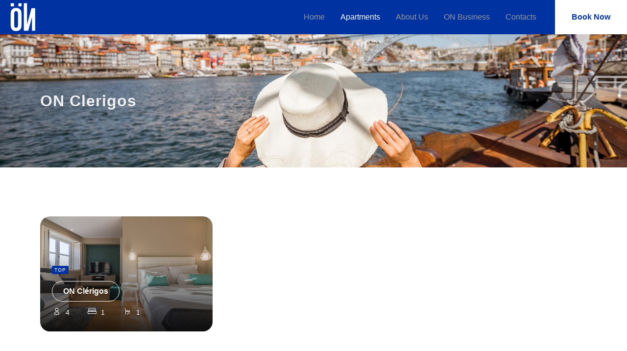

--- FILE ---
content_type: text/html; charset=UTF-8
request_url: http://oportonear.com/clerigos.php
body_size: 5668
content:
<!DOCTYPE html>
<html dir="ltr" lang="en-US">
<head>

	<meta http-equiv="content-type" content="text.php; charset=utf-8" />
	<meta name="author" content="Nhdesign" />

	<!-- Stylesheets
	============================================= -->
	<link href="https://fonts.googleapis.com/css?family=PT+Serif&display=swap" rel="stylesheet">
	<link rel="stylesheet" href="css/bootstrap.css" type="text/css" />
	<link rel="stylesheet" href="style.css" type="text/css" />
	<link rel="stylesheet" href="css/dark.css" type="text/css" />

	<link rel="stylesheet" href="css/font-icons.css" type="text/css" />
	<link rel="stylesheet" href="css/animate.css" type="text/css" />
	<link rel="stylesheet" href="css/magnific-popup.css" type="text/css" />

	<link rel="stylesheet" href="css/custom.css" type="text/css" />
	<meta name="viewport" content="width=device-width, initial-scale=1" />

	<!-- News Demo Specific Stylesheet -->
	<link rel="stylesheet" href="demos/news/news.css" type="text/css" />
    
    <!-- Fav Icon -->
    <link rel="shortcut icon" href="images/on.svg">

	<!--  Demo Specific Stylesheet -->
	<link rel="stylesheet" href="demos/hostel/css/fonts.css" type="text/css" /> <!-- Theme Font -->
	<link rel="stylesheet" href="demos/hostel/hostel.css" type="text/css" /> <!-- Theme Custom CSS -->
	<!-- / -->
    
    <meta  name="description" content="ON Apartments has been present in the tourism market since 2017, developing its activity and management of tourist units."/> 
    <meta name="keywords" content="Porto, oporto, tourism, apartments, managment, tourist operator, renting apartments, guest house, booking, book apartment porto, portugal, best apartments porto, top apartments porto, hollidays porto portugal, porto best european destination" >
    
    <meta name=og:title content="ON Apartments">
    <meta name=og:site_name content="ON Apartments has been present in the tourism market since 2017, developing its activity and management of tourist units.">
    <meta name=description content="ON Apartments has been present in the tourism market since 2017, developing its activity and management of tourist units.">
    <meta property=og:description content="ON Apartments has been present in the tourism market since 2017, developing its activity and management of tourist units.">
    <meta name=twitter:description content="ON Apartments has been present in the tourism market since 2017, developing its activity and management of tourist units.">
    <meta property="og:image" content="http://www.onapartments.pt/images/perfil.png" />            
    <meta property="og:url" content="www.onapartments.pt/" />
    <meta property=og:locale content=en_EN>
    <link rel=canonical content=www.onapartments.pt>
    <meta name=twitter:url content=www.onapartments.pt>
    <meta property=og:type content=website>

	<!-- Document Title
	============================================= -->
	<title>ON Apartments - Apartments</title>

</head>

<body class="stretched">

	<!-- Document Wrapper
	============================================= -->
	<div id="wrapper">

		<!-- Header
		============================================= -->
		
<!-- Header -->

<header id="header" class="full-header border-0 header-size-custom" data-sticky-shrink="false">
			<div id="header-wrap">
				<div class="container-fluid pe-0">
					<div class="header-row">

						<!-- Logo
						============================================= -->
						<div id="logo" class="col col-sm-auto">
							<a href="index.php" class="standard-logo" data-dark-logo="images/on_w.svg"><img src="images/on_w.svg" alt="ON apartments"></a>
							<a href="index.php" class="retina-logo" data-dark-logo="images/on_w.svg"><img src="images/on_w.svg" alt="ON apartments"></a>
						</div><!-- #logo end -->

						<div id="primary-menu-trigger">
							<svg class="svg-trigger" viewBox="0 0 100 100"><path d="m 30,33 h 40 c 3.722839,0 7.5,3.126468 7.5,8.578427 0,5.451959 -2.727029,8.421573 -7.5,8.421573 h -20"></path><path d="m 30,50 h 40"></path><path d="m 70,67 h -40 c 0,0 -7.5,-0.802118 -7.5,-8.365747 0,-7.563629 7.5,-8.634253 7.5,-8.634253 h 20"></path></svg>
						</div>

						<div class="header-misc">
							<a href="https://reservas.oportonear.com/rentals/holidays-rentals-rentals-p0/" class="button button-book fw-semibold" style="border-radius: 0 !important">Book Now</a>
						</div>

						<!-- Primary Navigation
						============================================= -->
						<nav class="primary-menu">

							<ul class="menu-container border-end-0 me-0">
								<li class="menu-item ">
									<a class="menu-link" href="index.php"><div>Home</div></a>
								</li>
                                
                                <li class="menu-item active">
									<a class="menu-link" href="apartments.php"><div>Apartments</div></a>
									<ul class="sub-menu-container">
										<li class="menu-item">
											<a class="menu-link" href="on.php"><div>ON Apartments</div></a>
										</li>
                                        <li class="menu-item">
											<a class="menu-link" href="palace.php"><div>ON Palace</div></a>
										</li>
                                        <li class="menu-item">
											<a class="menu-link" href="ongarden.php"><div>ON Garden</div></a>
										</li>
                                        <li class="menu-item">
											<a class="menu-link" href="center.php"><div>ON Center</div></a>
										</li>
                                        <li class="menu-item">
											<a class="menu-link" href="poveiros.php"><div>ON Poveiros</div></a>
										</li>
                                        <li class="menu-item">
											<a class="menu-link" href="onviolin.php"><div>ON Violin</div></a>
										</li>
                                        <li class="menu-item">
											<a class="menu-link" href="oncoliseu.php"><div>ON Coliseu</div></a>
										</li>
									</ul>
								</li>
                                
                                <li class="menu-item ">
									<a class="menu-link" href="about.php"><div>About Us</div></a>
								</li>
                                
                                <li class="menu-item ">
									<a class="menu-link" href="onbusiness/index.html"><div>ON Business</div></a>
								</li>

								<li class="menu-item ">
									<a class="menu-link" href="contacts.php"><div>Contacts</div></a>
								</li>
                                
                                <li class="menu-item current" style="display: none">
									<a class="menu-link" href="index.php"><div>EN</div></a>
									<ul class="sub-menu-container" style="width: 73px;">
										<li class="menu-item">
											<a class="menu-link" href="#"><div>PT</div></a>
										</li>
                                        <li class="menu-item">
											<a class="menu-link" href="#"><div>ES</div></a>
										</li>
									</ul>
								</li>
                                
							</ul>

						</nav><!-- #primary-menu end -->

					</div>
				</div>
			</div>
			<div class="header-wrap-clone"></div>
		</header>

<!-- Google tag (gtag.js) -->
<script async src="https://www.googletagmanager.com/gtag/js?id=G-SDQLTSJXFM"></script>
<script>
  window.dataLayer = window.dataLayer || [];
  function gtag(){dataLayer.push(arguments);}
  gtag('js', new Date());

  gtag('config', 'G-SDQLTSJXFM');
</script><!-- #header end -->

		<!-- Page Title
		============================================= -->
		<section id="page-title" class="page-title-dark" style="background-image: url('images/on/01.jpg'); background-size: cover; padding: 120px 0; background-position: 0  center">

			<div class="container clearfix">
				<h1>ON Clerigos</h1>
				<!--<ol class="breadcrumb">
					<li class="breadcrumb-item"><a href="index.php">Home</a></li>
					<li class="breadcrumb-item active">Apartments</li>
				</ol> -->
			</div>

		</section><!-- #page-title end -->

		<!-- Content
		============================================= -->
		<section id="content">
			<div class="content-wrap pt-0 p-0">

				<!-- Carousel - Highlighted News
				============================================= -->
				<div class="section mt-0 light nomargin">
					<div class="container clearfix">
                        
                        
                        <div id="portfolio" class="portfolio row grid-container gutter-30" data-layout="fitRows">

						<!-- ON Apartments -->
<!--
                            <article class="portfolio-item col-md-4 col-sm-6 col-12 pf-on">
							<div class="grid-inner">
								<div class="portfolio-image">
										<img src="images/apartments/on/01/02.jpg" alt="ON Apartments">
									<div class="bg-overlay">
									<div class="bg-overlay-content text-overlay-mask dark desc-sm align-items-end justify-content-start p-4">
										<div class="position-relative w-100">
											<div class="entry-categories"><a href="#" class="bg-fashion">TOP</a></div>
											<div class="entry-title">
												<a href="on01.php" class="button button-border button-border-thin nomargin">ON Apartment 0.1</a>
											</div>
											<div class="entry-meta no-separator topmargin-sm">
												<h5 class="fw-normal mb-1">4 Guests &nbsp &nbsp  1 Bedroom &nbsp &nbsp  1 Bed &nbsp &nbsp 1 Bathroom</h5>
											</div>
										</div>
									</div>
                                </div>
								</div>
							</div>
						</article>
                            
                          <article class="portfolio-item col-md-4 col-sm-6 col-12 pf-on">
							<div class="grid-inner">
								<div class="portfolio-image">
										<img src="images/apartments/on/02/02.jpg" alt="ON Apartments">
									<div class="bg-overlay">
									<div class="bg-overlay-content text-overlay-mask dark desc-sm align-items-end justify-content-start p-4">
										<div class="position-relative w-100">
											<div class="entry-categories"><a href="#" class="bg-fashion">TOP</a></div>
											<div class="entry-title">
												<a href="on02.php" class="button button-border button-border-thin nomargin">ON Apartment 0.2</a>
											</div>
											<div class="entry-meta no-separator topmargin-sm">
												<h5 class="fw-normal mb-1">2 Guests &nbsp &nbsp  1 Bedroom &nbsp &nbsp  1 Bed &nbsp &nbsp 1 Bathroom</h5>
											</div>
										</div>
									</div>
                                </div>
								</div>
							</div>
						</article>
                            
                         <article class="portfolio-item col-md-4 col-sm-6 col-12 pf-on">
							<div class="grid-inner">
								<div class="portfolio-image">
										<img src="images/apartments/on/11/07.jpg" alt="ON Apartments">
									<div class="bg-overlay">
									<div class="bg-overlay-content text-overlay-mask dark desc-sm align-items-end justify-content-start p-4">
										<div class="position-relative w-100">
											<div class="entry-categories"><a href="#" class="bg-fashion">TOP</a></div>
											<div class="entry-title">
												<a href="on11.php" class="button button-border button-border-thin nomargin">ON Apartment 1.1</a>
											</div>
											<div class="entry-meta no-separator topmargin-sm">
												<h5 class="fw-normal mb-1">3 Guests &nbsp &nbsp  1 Bedroom &nbsp &nbsp  1 Bed &nbsp &nbsp 1 Bathroom</h5>
											</div>
										</div>
									</div>
                                </div>
								</div>
							</div>
						</article>
                            
                        <article class="portfolio-item col-md-4 col-sm-6 col-12 pf-on">
							<div class="grid-inner">
								<div class="portfolio-image">
										<img src="images/apartments/on/12/04.jpg" alt="ON Apartments">
									<div class="bg-overlay">
									<div class="bg-overlay-content text-overlay-mask dark desc-sm align-items-end justify-content-start p-4">
										<div class="position-relative w-100">
											<div class="entry-categories"><a href="#" class="bg-fashion">TOP</a></div>
											<div class="entry-title">
												<a href="on12.php" class="button button-border button-border-thin nomargin">ON Apartment 1.2</a>
											</div>
											<div class="entry-meta no-separator topmargin-sm">
												<h5 class="fw-normal mb-1">4 Guests &nbsp &nbsp  1 Bedroom &nbsp &nbsp  1 Bed &nbsp &nbsp 1 Bathroom</h5>
											</div>
										</div>
									</div>
                                </div>
								</div>
							</div>
						</article>
                            
                         <article class="portfolio-item col-md-4 col-sm-6 col-12 pf-on">
							<div class="grid-inner">
								<div class="portfolio-image">
										<img src="images/apartments/on/21/05.jpg" alt="ON Apartments">
									<div class="bg-overlay">
									<div class="bg-overlay-content text-overlay-mask dark desc-sm align-items-end justify-content-start p-4">
										<div class="position-relative w-100">
											<div class="entry-categories"><a href="#" class="bg-fashion">TOP</a></div>
											<div class="entry-title">
												<a href="on21.php" class="button button-border button-border-thin nomargin">ON Apartment 2.1</a>
											</div>
											<div class="entry-meta no-separator topmargin-sm">
												<h5 class="fw-normal mb-1">3 Guests &nbsp &nbsp  1 Bedroom &nbsp &nbsp  1 Bed &nbsp &nbsp 1 Bathroom</h5>
											</div>
										</div>
									</div>
                                </div>
								</div>
							</div>
						</article>
                            
                         <article class="portfolio-item col-md-4 col-sm-6 col-12 pf-on">
							<div class="grid-inner">
								<div class="portfolio-image">
										<img src="images/apartments/on/22/02.jpg" alt="ON Apartments">
									<div class="bg-overlay">
									<div class="bg-overlay-content text-overlay-mask dark desc-sm align-items-end justify-content-start p-4">
										<div class="position-relative w-100">
											<div class="entry-categories"><a href="#" class="bg-fashion">TOP</a></div>
											<div class="entry-title">
												<a href="on22.php" class="button button-border button-border-thin nomargin">ON Apartment 2.2</a>
											</div>
											<div class="entry-meta no-separator topmargin-sm">
												<h5 class="fw-normal mb-1">4 Guests &nbsp &nbsp  1 Bedroom &nbsp &nbsp  1 Bed &nbsp &nbsp 1 Bathroom</h5>
											</div>
										</div>
									</div>
                                </div>
								</div>
							</div>
						</article>
                            
                        <article class="portfolio-item col-md-4 col-sm-6 col-12 pf-on">
							<div class="grid-inner">
								<div class="portfolio-image">
										<img src="images/apartments/on/31/07.jpg" alt="ON Apartments">
									<div class="bg-overlay">
									<div class="bg-overlay-content text-overlay-mask dark desc-sm align-items-end justify-content-start p-4">
										<div class="position-relative w-100">
											<div class="entry-categories"><a href="#" class="bg-fashion">TOP</a></div>
											<div class="entry-title">
												<a href="on31.php" class="button button-border button-border-thin nomargin">ON Apartment 3.1</a>
											</div>
											<div class="entry-meta no-separator topmargin-sm">
												<h5 class="fw-normal mb-1">2 Guests &nbsp &nbsp  1 Bedroom &nbsp &nbsp  1 Bed &nbsp &nbsp 1 Bathroom</h5>
											</div>
										</div>
									</div>
                                </div>
								</div>
							</div>
						</article>
                          
                                                     
                        <!-- ON Trindade -->
                            
<!--                      <article class="portfolio-item col-md-4 col-sm-6 col-12 pf-trindade">
							<div class="grid-inner">
								<div class="portfolio-image">
										<img src="images/apartments/on_trindade/trindade/01.jpg" alt="ON Apartments">
									<div class="bg-overlay">
									<div class="bg-overlay-content text-overlay-mask dark desc-sm align-items-end justify-content-start p-4">
										<div class="position-relative w-100">
											<div class="entry-categories"><a href="#" class="bg-fashion">TOP</a></div>
											<div class="entry-title">
												<a href="ontrindade.php" class="button button-border button-border-thin nomargin">ON Trindade</a>
											</div>
											<div class="entry-meta no-separator topmargin-sm">
												<h5 class="fw-normal mb-1">2 Guests &nbsp &nbsp  1 Bedroom &nbsp &nbsp  1 Bed &nbsp &nbsp 1 Bathroom</h5>
											</div>
										</div>
									</div>
                                </div>
								</div>
							</div>
						</article>
                            
                        <article class="portfolio-item col-md-4 col-sm-6 col-12 pf-trindade">
							<div class="grid-inner">
								<div class="portfolio-image">
										<img src="images/apartments/on_trindade/deluxe/01.jpg" alt="ON Apartments">
									<div class="bg-overlay">
									<div class="bg-overlay-content text-overlay-mask dark desc-sm align-items-end justify-content-start p-4">
										<div class="position-relative w-100">
											<div class="entry-categories"><a href="#" class="bg-fashion">TOP</a></div>
											<div class="entry-title">
												<a href="ontrindadedeluxe.php" class="button button-border button-border-thin nomargin">ON Trindade Deluxe</a>
											</div>
											<div class="entry-meta no-separator topmargin-sm">
												<h5 class="fw-normal mb-1">4 Guests &nbsp &nbsp  1 Bedroom &nbsp &nbsp  1 Bed &nbsp &nbsp 1 Bathroom</h5>
											</div>
										</div>
									</div>
                                </div>
								</div>
							</div>
						</article>
                            
                        <article class="portfolio-item col-md-4 col-sm-6 col-12 pf-trindade">
							<div class="grid-inner">
								<div class="portfolio-image">
										<img src="images/apartments/on_trindade/garden/08.jpg" alt="ON Apartments">
									<div class="bg-overlay">
									<div class="bg-overlay-content text-overlay-mask dark desc-sm align-items-end justify-content-start p-4">
										<div class="position-relative w-100">
											<div class="entry-categories"><a href="#" class="bg-fashion">TOP</a></div>
											<div class="entry-title">
												<a href="ontrindadegarden.php" class="button button-border button-border-thin nomargin">ON Trindade Garden View</a>
											</div>
											<div class="entry-meta no-separator topmargin-sm">
												<h5 class="fw-normal mb-1">4 Guests &nbsp &nbsp  1 Bedroom &nbsp &nbsp  1 Bed &nbsp &nbsp 1 Bathroom</h5>
											</div>
										</div>
									</div>
                                </div>
								</div>
							</div>
						</article>
                            
                        <article class="portfolio-item col-md-4 col-sm-6 col-12 pf-on">
							<div class="grid-inner">
								<div class="portfolio-image">
										<img src="images/apartments/on_trindade/garden2/02.jpg" alt="ON Apartments">
									<div class="bg-overlay">
									<div class="bg-overlay-content text-overlay-mask dark desc-sm align-items-end justify-content-start p-4">
										<div class="position-relative w-100">
											<div class="entry-categories"><a href="#" class="bg-fashion">TOP</a></div>
											<div class="entry-title">
												<a href="ontrindadegarden2.php" class="button button-border button-border-thin nomargin">ON Trindade Garden View 2</a>
											</div>
											<div class="entry-meta no-separator topmargin-sm">
												<h5 class="fw-normal mb-1">2 Guests &nbsp &nbsp  1 Bedroom &nbsp &nbsp  1 Bed &nbsp &nbsp 1 Bathroom</h5>
											</div>
										</div>
									</div>
                                </div>
								</div>
							</div>
						</article>
                            
                      <!-- ON Deluxe -->
<!--
                        <article class="portfolio-item col-md-4 col-sm-6 col-12 pf-deluxe">
							<div class="grid-inner">
								<div class="portfolio-image">
										<img src="images/apartments/on_deluxe/05.jpg" alt="ON Apartments">
									<div class="bg-overlay">
									<div class="bg-overlay-content text-overlay-mask dark desc-sm align-items-end justify-content-start p-4">
										<div class="position-relative w-100">
											<div class="entry-categories"><a href="#" class="bg-fashion">TOP</a></div>
											<div class="entry-title">
												<a href="ondeluxe.php" class="button button-border button-border-thin nomargin">ON Deluxe</a>
											</div>
											<div class="entry-meta no-separator topmargin-sm">
												<h5 class="fw-normal mb-1">2 Guests &nbsp &nbsp  1 Bedroom &nbsp &nbsp  1 Bed &nbsp &nbsp 1 Bathroom</h5>
											</div>
										</div>
									</div>
                                </div>
								</div>
							</div>
						</article>
                            
                        <!-- ON Palace -->
<!-- 
                        <article class="portfolio-item col-md-4 col-sm-6 col-12 pf-palace">
							<div class="grid-inner">
								<div class="portfolio-image">
										<img src="images/apartments/on_palace/palace/09.jpg" alt="ON Apartments">
									<div class="bg-overlay">
									<div class="bg-overlay-content text-overlay-mask dark desc-sm align-items-end justify-content-start p-4">
										<div class="position-relative w-100">
											<div class="entry-categories"><a href="#" class="bg-fashion">TOP</a></div>
											<div class="entry-title">
												<a href="onpalace.php" class="button button-border button-border-thin nomargin">ON Palace</a>
											</div>
											<div class="entry-meta no-separator topmargin-sm">
												<h5 class="fw-normal mb-1">4 Guests &nbsp &nbsp  1 Bedroom &nbsp &nbsp  1 Bed &nbsp &nbsp 1 Bathroom</h5>
											</div>
										</div>
									</div>
                                </div>
								</div>
							</div>
						</article>
                            
                        <article class="portfolio-item col-md-4 col-sm-6 col-12 pf-palace">
							<div class="grid-inner">
								<div class="portfolio-image">
										<img src="images/apartments/on_palace/deluxe/05.jpg" alt="ON Apartments">
									<div class="bg-overlay">
									<div class="bg-overlay-content text-overlay-mask dark desc-sm align-items-end justify-content-start p-4">
										<div class="position-relative w-100">
											<div class="entry-categories"><a href="#" class="bg-fashion">TOP</a></div>
											<div class="entry-title">
												<a href="onpalacedeluxe.php" class="button button-border button-border-thin nomargin">ON Palace Deluxe</a>
											</div>
											<div class="entry-meta no-separator topmargin-sm">
												<h5 class="fw-normal mb-1">4 Guests &nbsp &nbsp  1 Bedroom &nbsp &nbsp  1 Bed &nbsp &nbsp 1 Bathroom</h5>
											</div>
										</div>
									</div>
                                </div>
								</div>
							</div>
						</article>
                            
                        <!-- ON Boavista -->
<!--
                        <article class="portfolio-item col-md-4 col-sm-6 col-12 pf-boavista">
							<div class="grid-inner">
								<div class="portfolio-image">
										<img src="images/apartments/on_boavista/01.jpg" alt="ON Apartments">
									<div class="bg-overlay">
									<div class="bg-overlay-content text-overlay-mask dark desc-sm align-items-end justify-content-start p-4">
										<div class="position-relative w-100">
											<div class="entry-categories"><a href="#" class="bg-fashion">TOP</a></div>
											<div class="entry-title">
												<a href="onboavista.php" class="button button-border button-border-thin nomargin">ON Boavista</a>
											</div>
											<div class="entry-meta no-separator topmargin-sm">
												<h5 class="fw-normal mb-1">4 Guests &nbsp &nbsp  1 Bedroom &nbsp &nbsp  1 Bed &nbsp &nbsp 1 Bathroom</h5>
											</div>
										</div>
									</div>
                                </div>
								</div>
							</div>
						</article>
                            
                        <!-- ON Garden -->
<!--
                        <article class="portfolio-item col-md-4 col-sm-6 col-12 pf-garden">
							<div class="grid-inner">
								<div class="portfolio-image">
										<img src="images/apartments/on_garden/08.jpg" alt="ON Apartments">
									<div class="bg-overlay">
									<div class="bg-overlay-content text-overlay-mask dark desc-sm align-items-end justify-content-start p-4">
										<div class="position-relative w-100">
											<div class="entry-categories"><a href="#" class="bg-fashion">TOP</a></div>
											<div class="entry-title">
												<a href="onpalace.php" class="button button-border button-border-thin nomargin">ON Trindade Garden</a>
											</div>
											<div class="entry-meta no-separator topmargin-sm">
												<h5 class="fw-normal mb-1">4 Guests &nbsp &nbsp  1 Bedroom &nbsp &nbsp  1 Bed &nbsp &nbsp 1 Bathroom</h5>
											</div>
										</div>
									</div>
                                </div>
								</div>
							</div>
						</article>
                            
                        <!-- ON Center -->
<!--
                        <article class="portfolio-item col-md-4 col-sm-6 col-12 pf-center">
							<div class="grid-inner">
								<div class="portfolio-image">
										<img src="images/apartments/on_center/1/01.jpg" alt="ON Apartments">
									<div class="bg-overlay">
									<div class="bg-overlay-content text-overlay-mask dark desc-sm align-items-end justify-content-start p-4">
										<div class="position-relative w-100">
											<div class="entry-categories"><a href="#" class="bg-fashion">TOP</a></div>
											<div class="entry-title">
												<a href="oncenter1.php" class="button button-border button-border-thin nomargin">ON Center 1</a>
											</div>
											<div class="entry-meta no-separator topmargin-sm">
												<h5 class="fw-normal mb-1">4 Guests &nbsp &nbsp  1 Bedroom &nbsp &nbsp  1 Bed &nbsp &nbsp 1 Bathroom</h5>
											</div>
										</div>
									</div>
                                </div>
								</div>
							</div>
						</article>
                            
                        <article class="portfolio-item col-md-4 col-sm-6 col-12 pf-center">
							<div class="grid-inner">
								<div class="portfolio-image">
										<img src="images/apartments/on_center/2/01.jpg" alt="ON Apartments">
									<div class="bg-overlay">
									<div class="bg-overlay-content text-overlay-mask dark desc-sm align-items-end justify-content-start p-4">
										<div class="position-relative w-100">
											<div class="entry-categories"><a href="#" class="bg-fashion">TOP</a></div>
											<div class="entry-title">
												<a href="oncenter2.php" class="button button-border button-border-thin nomargin">ON Center 2</a>
											</div>
											<div class="entry-meta no-separator topmargin-sm">
												<h5 class="fw-normal mb-1">4 Guests &nbsp &nbsp  1 Bedroom &nbsp &nbsp  1 Bed &nbsp &nbsp 1 Bathroom</h5>
											</div>
										</div>
									</div>
                                </div>
								</div>
							</div>
						</article>
                            
                        <article class="portfolio-item col-md-4 col-sm-6 col-12 pf-center">
							<div class="grid-inner">
								<div class="portfolio-image">
										<img src="images/apartments/on_center/3/01.jpg" alt="ON Apartments">
									<div class="bg-overlay">
									<div class="bg-overlay-content text-overlay-mask dark desc-sm align-items-end justify-content-start p-4">
										<div class="position-relative w-100">
											<div class="entry-categories"><a href="#" class="bg-fashion">TOP</a></div>
											<div class="entry-title">
												<a href="oncenter3.php" class="button button-border button-border-thin nomargin">ON Center 3</a>
											</div>
											<div class="entry-meta no-separator topmargin-sm">
												<h5 class="fw-normal mb-1">4 Guests &nbsp &nbsp  1 Bedroom &nbsp &nbsp  1 Bed &nbsp &nbsp 1 Bathroom</h5>
											</div>
										</div>
									</div>
                                </div>
								</div>
							</div>
						</article>
                            
                            
                        <!-- ON Poveiros -->
<!--
                        <article class="portfolio-item col-md-4 col-sm-6 col-12 pf-poveiros">
							<div class="grid-inner">
								<div class="portfolio-image">
										<img src="images/apartments/on_poveiros/poveiros/01.jpg" alt="ON Apartments">
									<div class="bg-overlay">
									<div class="bg-overlay-content text-overlay-mask dark desc-sm align-items-end justify-content-start p-4">
										<div class="position-relative w-100">
											<div class="entry-categories"><a href="#" class="bg-fashion">TOP</a></div>
											<div class="entry-title">
												<a href="onpoveiros.php" class="button button-border button-border-thin nomargin">ON Poveiros</a>
											</div>
											<div class="entry-meta no-separator topmargin-sm">
												<h5 class="fw-normal mb-1">4 Guests &nbsp &nbsp  1 Bedroom &nbsp &nbsp  1 Bed &nbsp &nbsp 1 Bathroom</h5>
											</div>
										</div>
									</div>
                                </div>
								</div>
							</div>
						</article>
                            
                        <article class="portfolio-item col-md-4 col-sm-6 col-12 pf-poveiros">
							<div class="grid-inner">
								<div class="portfolio-image">
										<img src="images/apartments/on_poveiros/deluxe/01.jpg" alt="ON Apartments">
									<div class="bg-overlay">
									<div class="bg-overlay-content text-overlay-mask dark desc-sm align-items-end justify-content-start p-4">
										<div class="position-relative w-100">
											<div class="entry-categories"><a href="#" class="bg-fashion">TOP</a></div>
											<div class="entry-title">
												<a href="onpoveirosdeluxe.php" class="button button-border button-border-thin nomargin">ON Poveiros Deluxe</a>
											</div>
											<div class="entry-meta no-separator topmargin-sm">
												<h5 class="fw-normal mb-1">4 Guests &nbsp &nbsp  1 Bedroom &nbsp &nbsp  1 Bed &nbsp &nbsp 1 Bathroom</h5>
											</div>
										</div>
									</div>
                                </div>
								</div>
							</div>
						</article>
                            
                        <!-- ON Violin -->
<!--
                        <article class="portfolio-item col-md-4 col-sm-6 col-12 pf-violin">
							<div class="grid-inner">
								<div class="portfolio-image">
										<img src="images/apartments/on_violin/01.jpg" alt="ON Apartments">
									<div class="bg-overlay">
									<div class="bg-overlay-content text-overlay-mask dark desc-sm align-items-end justify-content-start p-4">
										<div class="position-relative w-100">
											<div class="entry-categories"><a href="#" class="bg-fashion">TOP</a></div>
											<div class="entry-title">
												<a href="onviolin.php" class="button button-border button-border-thin nomargin">ON Violin</a>
											</div>
											<div class="entry-meta no-separator topmargin-sm">
												<h5 class="fw-normal mb-1">2 Guests &nbsp &nbsp  1 Bedroom &nbsp &nbsp  1 Bed &nbsp &nbsp 1 Bathroom</h5>
											</div>
										</div>
									</div>
                                </div>
								</div>
							</div>
						</article>
                            
                        <!-- ON Clérigos -->
                        
                        <article class="portfolio-item col-md-4 col-sm-6 col-12 pf-clerigos">
							<div class="grid-inner">
								<div class="portfolio-image">
										<img src="images/apartments/on_clerigos/03.jpg" alt="ON Apartments">
									<div class="bg-overlay">
									<div class="bg-overlay-content text-overlay-mask dark desc-sm align-items-end justify-content-start p-4">
										<div class="position-relative w-100">
											<div class="entry-categories"><a href="#" class="bg-fashion">TOP</a></div>
											<div class="entry-title">
												<a href="onclerigos.php" class="button button-border button-border-thin nomargin">ON Clérigos</a>
											</div>
											<div class="entry-meta no-separator topmargin-sm">
											<h5 class="fw-normal mb-1">
                                                    <img src="images/icons/on/icon_pessoas.svg" width="20" class="me-2">4 &nbsp &nbsp &nbsp &nbsp
                                                    <img src="images/icons/on/icon_cama.svg" width="20" class="me-2">1 &nbsp &nbsp &nbsp &nbsp
                                                    <img src="images/icons/on/icon_banho.svg" width="20" class="me-2">1
                                                </h5>
											</div>
										</div>
									</div>
                                </div>
								</div>
							</div>
						</article>
                            
                        <!-- ON Coliseu 
                        <article class="portfolio-item col-md-4 col-sm-6 col-12 pf-coliseu">
							<div class="grid-inner">
								<div class="portfolio-image">
										<img src="images/apartments/on_coliseu/03.jpg" alt="ON Apartments">
									<div class="bg-overlay">
									<div class="bg-overlay-content text-overlay-mask dark desc-sm align-items-end justify-content-start p-4">
										<div class="position-relative w-100">
											<div class="entry-categories"><a href="#" class="bg-fashion">TOP</a></div>
											<div class="entry-title">
												<a href="oncoliseu.php" class="button button-border button-border-thin nomargin">ON Coliseu</a>
											</div>
											<div class="entry-meta no-separator topmargin-sm">
												<h5 class="fw-normal mb-1">4 Guests &nbsp &nbsp  1 Bedroom &nbsp &nbsp  1 Bed &nbsp &nbsp 1 Bathroom</h5>
											</div>
										</div>
									</div>
                                </div>
								</div>
							</div>
						</article>
                        
                         </div> -->
        
                        
                        <div class="line"></div>

							<iframe src="https://snazzymaps.com/embed/475426" width="100%" height="550px" style="border:none;"></iframe>
                        
                        </div>
                    </div>
                </div>
            </div>
        </section>
                            
        
       
        

		<!-- Footer
		============================================= -->
			
    

 <div class="section section-counter m-0">
					<div class="container">
				
						<div class="row justify-content-between">
							<div class="col-md-3 col-sm-6 mb-5 mb-lg-0">
								<h2 class="display-3">4,6</h2>
								<div class="product-rating mb-1 color">
									<i class="icon-star3"></i>
									<i class="icon-star3"></i>
									<i class="icon-star3"></i>
									<i class="icon-star3"></i>
									<i class="icon-star3"></i>
								</div>
								<span class="d-block">Google Classification</span>
							</div>

							<div class="col-md-3 col-sm-6 mb-5 mb-lg-0">
								<h2 class="display-3">9,6</h2>
                                <div class="product-rating mb-1 color">
									<i class="icon-star3"></i>
									<i class="icon-star3"></i>
									<i class="icon-star3"></i>
									<i class="icon-star3"></i>
									<i class="icon-star3"></i>
								</div>
								<span class="mb-2 d-block">Superb Booking Score</span>
							</div>

							<div class="col-md-3 col-sm-6 mb-5 mb-lg-0">
								<h2 class="counter display-3"><span data-from="10" data-to="10000" data-comma="true"></span>+</h2>
								<span class="d-block">New People Come Every Year</span>
							</div>
						</div>

					</div>
				</div>
                
                <div class="section m-0 dark vh-75 vh-lg-75">
					<div class="vertical-middle">
						<div class="container-fluid vertical-middle center clearfix">
                            <div class="slider-caption slider-caption-center">
                                <img src="images/porto.png" alt="Best European destination"  data-animate="fadeInUp" data-delay="200" width="500" margin="0 auto">
							<a href="https://www.youtube.com/watch?v=FjNsUgGH7ws" data-lightbox="iframe" data-animate="fadeInUp" data-delay="800" class="button sd-button button-large d-md-inline-block" style="margin: 0 auto; width: 250px">Open video</a>
						</div>
					</div>
					</div>
					<div class="video-wrap">
                        <div class="video-overlay"></div>
						<div class="yt-bg-player" data-quality="hd1080" data-start="0" data-stop="20" data-video="https://www.youtube.com/watch?v=FjNsUgGH7ws"></div>
					</div>
                    
				</div>
                
                <div class="section m-0" style="background-color: #efefef">
					<div class="container">
						<div class="row justify-content-between">

							<!-- Feature Box
							============================================= -->
							<div class="col-lg-4 col-md-6 mb-4">
								<img src="images/icons/on/wi_fi.svg" width="60" class="color ms-0 mb-3 i-plain d-block float-none">
								<h4 class="mb-3">Wi-Fi</h4>
								<p class="text-muted">All ON Apartments have personal Wi-Fi connection of ilimited access. To connect, please see the information sheet of the apartment.</p>
							</div>

							<!-- Feature Box
							============================================= -->
							<div class="col-lg-4 col-md-6 mb-4">
								<img src="images/icons/on/cafe.svg" width="60" class="color ms-0 mb-3 i-plain d-block float-none">
								<h4 class="mb-3">Coffee</h4>
								<p class="text-muted">We offer the first 2 Nespresso® coffee capsules as courtesy, for its replacement contact the reception.</p>
							</div>


							<!-- Feature Box
							============================================= -->
							<div class="col-lg-4 col-md-6 mb-4">
								<img src="images/icons/on/cadeado.svg" width="60" class="color ms-0 mb-3 i-plain d-block float-none">
								<h4 class="mb-3">Lockers</h4>
								<p class="text-muted">We may storage your luggage after check-out. Please contact the Reception.</p>
							</div>

							<!-- Feature Box
							============================================= -->
							<div class="col-lg-4 col-md-6 mb-4">
								<img src="images/icons/on/limpeza.svg" width="60" class="color ms-0 mb-3 i-plain d-block float-none">
								<h4 class="mb-3">Housekeeping</h4>
								<p class="text-muted">Use the card to request the service, for free every day until 3pm. The trash is also taken out by our housekeeper.</p>
							</div>

							<!-- Feature Box
							============================================= -->
							<div class="col-lg-4 col-md-6 mb-2">
								<img src="images/icons/on/transferencia.svg" width="60" class="color ms-0 mb-3 i-plain d-block float-none">
								<h4 class="mb-3">Transfers</h4>
								<p class="text-muted">We can arrange the transfer service to the airport. For more information and prices, please contact the reception.</p>
							</div>

							<!-- Feature Box
							============================================= -->
							<div class="col-lg-4 col-md-6 mb-2">
								<img src="images/icons/on/horario.svg" width="60" class="color ms-0 mb-3 i-plain d-block float-none">
								<h4 class="mb-3">24x7 Access</h4>
								<p class="text-muted">We have a 24h access. However we kindly ask to all to respect the rest schedule, from 9pm to 8am.</p>
							</div>

						</div>
					</div>
				</div>

        

		<!-- Footer
		============================================= -->
		<footer id="footer" class="bg-transparent">
			<div class="container">

				<!-- Footer Widgets
				============================================= -->
				<div class="footer-widgets-wrap">
					<div class="row">

						<div class="col-lg-4 col-md-2 col-6 mb-5 mb-md-0">
							<div class="widget widget_links widget-li-noicon">
								<h4 class="ls0 mb-4 nott">ON Apartments</h4>
								<ul class="list-unstyled iconlist ms-0">
									<li><a href="about.php">About Us</a></li>
									<li><a href="apartments.php">Our Apartments</a></li>
								</ul>
							</div>
						</div>
		
						<div class="col-lg-4 col-md-2 col-6 mb-5 mb-md-0">
							<div class="widget widget_links widget-li-noicon">
								<h4 class="ls0 mb-4 nott">ON Business</h4>
								<ul class="list-unstyled iconlist ms-0">
									<li><a href="onbusiness/index.html">Know More</a></li>
									<li><a href="contacts.php">Contact Us</a></li>
								</ul>
							</div>
						</div>
                        
                        <div class="col-lg-4 col-md-2 col-6 mb-5 mb-md-0">
							<div class="widget widget_links widget-li-noicon">
								<h4 class="ls0 mb-4 nott">Get Social</h4>
								<ul class="list-unstyled iconlist ms-0">
									<li><a href="https://www.facebook.com/oportonear" target="_blank">Facebook</a></li>
									<li><a href="https://www.instagram.com/oportonear/" target="_blank">Instagram</a></li>
								</ul>
							</div>
						</div>
                        
					</div>

				</div><!-- .footer-widgets-wrap end -->

			</div>

			<!-- Copyrights
			============================================= -->
			<div id="copyrights">
				<div class="container">

					<div class="row justify-content-between align-items-center">
						<div class="col-md-8 text-black-50">
							ON Apartments &copy; <script type="text/javascript">document.write(new Date().getFullYear());</script>. by <a href="http://www.nhdesign.pt" target="_blank">Nhdesign</a>
						</div>

						<div class="col-md-4 d-md-flex flex-md-column mt-4 mt-md-0">
							<div class="copyrights-menu copyright-links text-black-50 clearfix">
								<a href="terms.php">Terms & Conditions</a>
                                <a href="policy.php">Privacy Policy</a>
                                <a href="https://www.livroreclamacoes.pt/Inicio/" target="_blank">Complaint Book</a>
							</div>
						</div>
					</div>

				</div>
			</div><!-- #copyrights end -->
		</footer><!-- #footer end -->

<!-- Go To Top
	============================================= 
	<div id="gotoTop" class="icon-angle-up"></div> -->

	<!-- JavaScripts
	============================================= -->
	<script src="js/jquery.js"></script>
	<script src="js/plugins.min.js"></script>
	<!-- Travel Demo Specific Script -->
	<script src="js/components/datepicker.js"></script>
	<!-- / -->

	<!-- Footer Scripts
	============================================= -->
	<script src="js/functions.js"></script>

	<script>
		$(function() {
			$('.travel-date-group').datepicker({
				autoclose: true,
				startDate: "today"
			});
		});

		jQuery(document).ready(function() {

			var studioTab	= $('#studio-tab-nav'),
				sectionBg	= $('.studio-tab');

			studioTab.on('shown.bs.tab', function (e) {
				var bgcolor = studioTab.find('.active').attr('data-bg');
				sectionBg.css({ 'background-color': bgcolor }).fadeIn();
				e.preventDefault();
				$('.tab-pane .fslider').resize();
			});
		});
	</script>

<script src="https://static.elfsight.com/platform/platform.js" data-use-service-core defer></script>
<div class="elfsight-app-42d9238d-6683-448c-b230-13b22686e7eb"></div><!-- #footer end -->

	</div><!-- #wrapper end -->

</body>
</html>

--- FILE ---
content_type: text/css
request_url: http://oportonear.com/demos/hostel/hostel.css
body_size: 1827
content:
/* ----------------------------------------------------------------
	Canvas: Hostel
-----------------------------------------------------------------*/
@import url("css/inter-font/inter.css");

:root {
	--themecolor: #0033a1 !important;
	--themecolorrgba: 0, 51, 161;
	--slider-padding: 140px;
}

p { color: #777; }

/* Custom Header Size
-----------------------------------------------------------------*/
.header-size-custom #logo img {
	height: 70px;
}

@media (min-width: 992px) {

	.header-size-custom .header-wrap-clone {
		height: calc( 70px + 1px );
	}

	#header.header-size-custom + .include-header {
		margin-top: calc( -70px - 2px );
	}

	.header-size-custom .menu-container > .menu-item > .menu-link {
		padding-top: 24px;
		padding-bottom: 24px;
	}

}

#header .button {
	margin: 0;
	padding: 23px 34px;
}

.slider-element { padding: var(--slider-padding, 100px) 0 0; }

.col-form {
	margin-bottom: -15px;
}

.text-n-right {
	position: relative;
	padding: 0;
	font-size: 36px;
	line-height: 46px;
	font-weight: 700;
	text-align: left;
}

.testimonials-carousel .testimonial {
	border: 0;
	box-shadow: none;
	padding: 0;
}

.testimonials-carousel .testimonial p {
	font-size: 17px;
	color: #444;
	font-family: 'PT Serif', serif;
	font-style: normal;
	margin-bottom: 25px;
	font-weight: 400;
}

.testimonials-carousel .owl-dots { text-align: left; }

.owl-carousel .owl-dots .owl-dot {
	margin-top: 0;
	width: 20px;
    height: 5px;
}

.studio-tab {
	-webkit-transition: background-color .2s linear;
    transition: background-color .2s linear;
}

.studio-tab .nav-link {
	color: #444;
	padding-left: 0;
	padding-right: 0;
	padding-bottom: 2px;
	margin-left: 1.2rem;
	margin-right: 1.2rem;
	margin-bottom: 2rem;
	font-size: 14px;
	font-weight: 600;
}

.studio-tab .nav-link:hover {
	color: var(--themecolor, #0033a1);
}

.studio-tab .nav-link.active {
	border-bottom: 2px solid var(--themecolor, #0033a1);
	color: var(--themecolor, #0033a1);
}

.section-counter a.btn-link {
	font-size: 14px;
	text-decoration: underline !important;
}

.title-pricing {
	font-size: 44px;
	line-height: 1;
	font-weight: 700;
	letter-spacing: -2px;
}

.title-pricing span {
	color: #AAA !important;
	font-size: 20px;
	font-weight: 300;
	vertical-align: middle;
	letter-spacing: -1px;
}

.box-img {
	position: relative;
	box-shadow: 14px -14px 0 0 rgba(var(--themecolorrgba,0, 51, 161), 0.15);
}

.box-img.shadow-left {
	box-shadow: -14px -14px 0 0 rgba(var(--themecolorrgba,0, 51, 161), 0.15);
}

.toggle:not(:last-child) {
	border-bottom: 1px solid #EEE;
	padding-bottom: 15px;
}

#footer {
	border-top: 1px solid #EEE;
}

#footer .widget > h4 {
	font-size: 16px;
	font-weight: 600;
    text-transform: uppercase !important;
    color: #0033a1;
}

#footer address,
.copyrights-menu a,
#footer .widget ul li a {
	font-size: 14px;
	color: #777;
}
#footer address a:hover,
.copyrights-menu a:hover,
#footer .widget ul li a:hover {
	color: #0033a1;
}

.section-counter h2.counter,
.section-counter h2.counter span {
	font-size: 4.3rem;
	line-height: 1.2;
	color: #0033a1;
	font-weight: bold;
	letter-spacing: 0;
}

.form-availability-success #form-availability { display: none; }

.form-availability-loader.css3-spinner {
	background-color: rgba(255,255,255, 0.8);
	z-index: 1;
}
.form-availability-loader.css3-spinner > div { background-color: rgba(var(--themecolorrgba,0, 51, 161), 0.6); }

body:not(.form-availability-processing) .form-availability-loader { display: none; }

.button-play i {
	position: absolute;
	top: 50%;
	left: 50%;
	transform: translate(-50%,-50%) scale(1);
	color: #FFF;
	font-size: 28px;
	background-color: rgba(255,255,255, 0.1);
	backdrop-filter: blur(10px);
	border-radius: 50%;
	width: 60px;
	height: 60px;
	line-height: 58px;
	text-align: center;
	padding-left: 4px;
	transition: transform .3s ease;
}

.button-play:hover i {
	transform: translate(-50%,-50%) scale(1.1);
}

.owl-carousel-full.full-nav .owl-nav [class*=owl-] {
	opacity: 1 !important;
	top: 0;
	margin-top: 0;
	height: 100%;
	border-radius: 0;
	background: transparent;
	padding: 0 30px;
}

.owl-carousel-full.full-nav .owl-nav [class*=owl-]:hover { background: rgba(0,51,161,0.5) !important; }

.owl-carousel-full.full-nav .owl-dots {
	position: absolute;
	left: 50%;
	bottom: 15px;
	transform:  translateX(-50%);
}

[data-bs-toggle="collapse"][aria-expanded="true"] { display: none; }


/* Responsive Device more than 992px (.device-md >)
-----------------------------------------------------------------*/
@media (max-width: 1200px) {
    .section-counter h2.counter, .section-counter h2.counter span {
  font-size:  calc( 1.575rem + 3.9vw );
}
}

@media (min-width: 992px) {

	.menu-link {
		font-weight: 600;
		letter-spacing: 0;
	}

	.menu-item > .menu-link::after {
		content: '';
		position: absolute;
		left: 0;
		top: 0;
		width: 100%;
		transform: scaleX(0);
		transform-origin: 0 100%;
		-webkit-transition: all .25s cubic-bezier(.02, .01, .5, 1);
			-o-transition: all .25s cubic-bezier(.02, .01, .5, 1);
				transition: all .25s cubic-bezier(.02, .01, .5, 1);
	}

	.menu-item.active > .menu-link,
	.menu-item.current > .menu-link { color: #fff; }

	.menu-item.menu-link:hover::after,
	.menu-item.active > .menu-link::after,
	.menu-item.current > .menu-link::after {
		transform: scaleX(1);
		transform-origin: 100% 0;
	}

	.section {
		padding: 100px 0;
		margin-top: 100px;
		margin-bottom: 100px;
	}

	.text-n-right {
		padding: 30px;
		font-size: 48px;
		line-height: 64px;
		margin-right: -48px;
		text-align: right;
		z-index: 1;
		background-color: #FFF;
		-webkit-transform: translateX(16%);
		transform: translateX(16%);
	}

	.section-counter h2.counter,
	.section-counter h2.counter span {
		font-size: 72px;
		line-height: 86px;
	}

	.testimonials-carousel .owl-dots,
	.testimonials-carousel .testimonial {
		text-align: right;
	}

}

--- FILE ---
content_type: image/svg+xml
request_url: http://oportonear.com/images/icons/on/transferencia.svg
body_size: 573
content:
<svg id="Layer_1" data-name="Layer 1" xmlns="http://www.w3.org/2000/svg" viewBox="0 0 220.25 220.25"><defs><style>.cls-1{fill:#0033a1;}</style></defs><path class="cls-1" d="M200.32,33.61a12.78,12.78,0,0,0-13.68-13.68c-14.3,1-31.14,12.47-51.48,35.09l-.11.12L37.85,29.58a5,5,0,0,0-4.8,1.3L21.37,42.57a5,5,0,0,0,1,7.83l75,43.93c-6.51,6.77-24,24.7-39.62,41.22H28a8.14,8.14,0,0,0-5.75,13.89L70.82,198a8.13,8.13,0,0,0,13.88-5.75V162.47c16.52-15.6,34.45-33.11,41.23-39.62l43.92,75a5,5,0,0,0,7.84,1l11.68-11.69a5,5,0,0,0,1.3-4.8L165.11,85.2l.12-.1C187.85,64.76,199.33,47.92,200.32,33.61ZM154.69,84.82l25.6,97.35-5.09,5.09-43.87-74.94a5,5,0,0,0-7.78-1.06C116.08,118.5,78,155.12,74.7,158.18v29.53L32.55,145.55H62.07c3.06-3.27,39.68-41.38,46.92-48.85a5,5,0,0,0,0-7,4.71,4.71,0,0,0-1-.78L33,45.05,38.08,40l97.36,25.6a5,5,0,0,0,4.94-1.44l2.2-2.42c18.27-20.32,33.33-31,44.75-31.81a2.8,2.8,0,0,1,3,3c-.79,11.43-11.49,26.49-31.8,44.75l-2.42,2.2A5,5,0,0,0,154.69,84.82Z"/></svg>

--- FILE ---
content_type: image/svg+xml
request_url: http://oportonear.com/images/icons/on/icon_banho.svg
body_size: 373
content:
<svg id="Layer_1" data-name="Layer 1" xmlns="http://www.w3.org/2000/svg" viewBox="0 0 220.25 220.25"><defs><style>.cls-1{fill:#fff;}</style></defs><path class="cls-1" d="M72.67,101.65h87.71a5.36,5.36,0,1,0,0-10.72H77L65.12,39.3a5.37,5.37,0,0,0-10.5,2.21L67.42,97.4A5.41,5.41,0,0,0,72.67,101.65Z"/><path class="cls-1" d="M164.34,113l-.11-.12a5.39,5.39,0,0,0-3.85-1.63H72.68a5.38,5.38,0,0,0-5.37,5.37v63.23a5.37,5.37,0,1,0,10.73,0V122h76c-6.17,23-29.52,34.35-39.41,38.19a5.34,5.34,0,0,0-3.43,5v14.68a5.37,5.37,0,1,0,10.73,0V168.77c42.42-18.1,43.81-50.62,43.85-52a5.23,5.23,0,0,0-.19-1.58Z"/></svg>

--- FILE ---
content_type: image/svg+xml
request_url: http://oportonear.com/images/icons/on/icon_cama.svg
body_size: 546
content:
<svg id="Layer_1" data-name="Layer 1" xmlns="http://www.w3.org/2000/svg" viewBox="0 0 220.25 220.25"><defs><style>.cls-1{fill:#fff;}</style></defs><path class="cls-1" d="M193,104.27H27.3A21.91,21.91,0,0,0,5.41,126.15v33.14a5.32,5.32,0,0,0,5.32,5.31H209.52a5.32,5.32,0,0,0,5.32-5.31V126.15A21.91,21.91,0,0,0,193,104.27ZM27.29,114.91H193a11.26,11.26,0,0,1,11.25,11.24V154H16.05V126.15A11.25,11.25,0,0,1,27.29,114.91Z"/><path class="cls-1" d="M174.77,35.68H45.48A21.45,21.45,0,0,0,24.05,57.11v52.53a5.28,5.28,0,0,0,5.27,5.27H190.94a5.28,5.28,0,0,0,5.27-5.27V57.11A21.46,21.46,0,0,0,174.77,35.68ZM34.59,104.37V57.11A10.9,10.9,0,0,1,45.48,46.22h129.3a10.9,10.9,0,0,1,10.89,10.89v47.26Z"/><path class="cls-1" d="M162.49,75.28H129.94A17.76,17.76,0,0,0,112.19,93v16.57a5.32,5.32,0,1,0,10.64,0V93a7.11,7.11,0,0,1,7.1-7.1h32.56A7.12,7.12,0,0,1,169.6,93v16.57a5.32,5.32,0,1,0,10.63,0V93A17.76,17.76,0,0,0,162.49,75.28Z"/><path class="cls-1" d="M90.32,75.28H57.76A17.76,17.76,0,0,0,40,93v16.57a5.32,5.32,0,1,0,10.64,0V93a7.1,7.1,0,0,1,7.1-7.1H90.32a7.11,7.11,0,0,1,7.1,7.1v16.57a5.32,5.32,0,0,0,10.64,0V93A17.76,17.76,0,0,0,90.32,75.28Z"/><path class="cls-1" d="M23.06,156.45a5.22,5.22,0,0,0-5.22,5.22v17.68a5.23,5.23,0,0,0,10.45,0V161.67A5.23,5.23,0,0,0,23.06,156.45Z"/><path class="cls-1" d="M197.19,156.45a5.22,5.22,0,0,0-5.22,5.22v17.68a5.23,5.23,0,0,0,10.45,0V161.67A5.23,5.23,0,0,0,197.19,156.45Z"/></svg>

--- FILE ---
content_type: image/svg+xml
request_url: http://oportonear.com/images/icons/on/cadeado.svg
body_size: 416
content:
<svg id="Layer_1" data-name="Layer 1" xmlns="http://www.w3.org/2000/svg" viewBox="0 0 220.25 220.25"><defs><style>.cls-1{fill:#0033a1;}</style></defs><path class="cls-1" d="M110.13,109.19A18.77,18.77,0,0,0,105,146v19.92a5.16,5.16,0,0,0,10.31,0V146a18.77,18.77,0,0,0-5.15-36.81Zm0,26a7.46,7.46,0,1,1,0-14.92,7.67,7.67,0,0,1,7.46,7.46A7.53,7.53,0,0,1,110.13,135.19Z"/><path class="cls-1" d="M162.92,71.9H160.1v-10a50,50,0,1,0-99.95,0v10h-2.8A15.52,15.52,0,0,0,41.87,87.37V192.89a15.52,15.52,0,0,0,15.48,15.47H162.92a15.51,15.51,0,0,0,15.47-15.47V87.37A15.51,15.51,0,0,0,162.92,71.9Zm-92.77-10a40,40,0,1,1,79.95,0v10H70.15ZM168.06,193a5.17,5.17,0,0,1-5.15,5.15l-105.57.21a5.17,5.17,0,0,1-5.15-5.15V87.59a5.17,5.17,0,0,1,5.15-5.15l105.57-.21a5.17,5.17,0,0,1,5.15,5.15Z"/></svg>

--- FILE ---
content_type: image/svg+xml
request_url: http://oportonear.com/images/icons/on/wi_fi.svg
body_size: 463
content:
<svg id="Layer_1" data-name="Layer 1" xmlns="http://www.w3.org/2000/svg" viewBox="0 0 220.25 220.25"><defs><style>.cls-1{fill:#0033a1;}</style></defs><path class="cls-1" d="M110.13,173.22a18.77,18.77,0,1,1,18.76-18.77A18.72,18.72,0,0,1,110.13,173.22Zm0-26.46a7.46,7.46,0,1,0,7.46,7.46A7.68,7.68,0,0,0,110.13,146.76Z"/><path class="cls-1" d="M147.85,135.68a5.76,5.76,0,0,1-4.07-1.59,48.06,48.06,0,0,0-67.62,0,5.44,5.44,0,0,1-7.91,0c-2-2.26-2.26-5.87,0-7.91a59.23,59.23,0,0,1,83.67,0,5.46,5.46,0,0,1,0,7.91,5.76,5.76,0,0,1-4.07,1.59Z"/><path class="cls-1" d="M191.42,92a5.8,5.8,0,0,1-4.07-1.58,109.18,109.18,0,0,0-154.67,0,5.6,5.6,0,1,1-7.92-7.91A119.18,119.18,0,0,1,110,47a120.82,120.82,0,0,1,85.48,35.27,5.47,5.47,0,0,1,0,7.92,5.21,5.21,0,0,1-4.07,1.8Z"/><path class="cls-1" d="M169.33,114.2a5.81,5.81,0,0,1-4.07-1.59,77.93,77.93,0,0,0-110.35,0,5.47,5.47,0,0,1-7.92,0c-2-2.26-2.26-5.88,0-7.91a89.25,89.25,0,0,1,126.18,0,5.44,5.44,0,0,1,0,7.91,5,5,0,0,1-3.84,1.59Z"/></svg>

--- FILE ---
content_type: image/svg+xml
request_url: http://oportonear.com/images/on_w.svg
body_size: 546
content:
<?xml version="1.0" encoding="utf-8"?>
<!-- Generator: Adobe Illustrator 24.3.0, SVG Export Plug-In . SVG Version: 6.00 Build 0)  -->
<svg version="1.1" id="Layer_1" xmlns="http://www.w3.org/2000/svg" xmlns:xlink="http://www.w3.org/1999/xlink" x="0px" y="0px"
	 viewBox="0 0 100 100" style="enable-background:new 0 0 100 100;" xml:space="preserve">
<style type="text/css">
	.st0{fill:#FFFFFF;}
</style>
<path class="st0" d="M45.6,73.9V39.7c0-10.6-5.5-16.6-15.7-16.6s-15.8,6-15.8,16.6V74c0,10.6,5.5,16.6,15.7,16.6
	S45.6,84.5,45.6,73.9 M35.2,74.6c0,4.7-2,6.5-5.4,6.5s-5.4-1.8-5.4-6.5V38.9c0-4.7,2-6.5,5.4-6.5s5.4,1.8,5.4,6.5V74.6z"/>
<polygon class="st0" points="74.7,23.8 61.9,71.6 61.8,71.6 61.7,9.4 52.4,9.4 52.4,89.8 65.4,89.8 75.9,50.3 76.1,50.3 76.1,89.8 
	85.4,89.8 85.4,23.8 "/>
<rect x="14.1" y="9.5" class="st0" width="9.4" height="9"/>
<rect x="36.6" y="9.5" class="st0" width="9" height="9"/>
</svg>


--- FILE ---
content_type: image/svg+xml
request_url: http://oportonear.com/images/icons/on/limpeza.svg
body_size: 480
content:
<svg id="Layer_1" data-name="Layer 1" xmlns="http://www.w3.org/2000/svg" viewBox="0 0 220.25 220.25"><defs><style>.cls-1{fill:#0033a1;}</style></defs><path class="cls-1" d="M160.08,136.52V63.79A49.95,49.95,0,0,0,63.21,46.72,16.26,16.26,0,0,0,65.15,61.8,16.44,16.44,0,0,0,78.91,69a16.74,16.74,0,0,0,15.7-10.89,16.44,16.44,0,0,1,31.69,3.65c1.46,11.49-12.33,17.09-18.33,19L73.89,91.5a20,20,0,0,0-13.77,18.92v80.45a15.52,15.52,0,0,0,15.47,15.48h69.07a15.52,15.52,0,0,0,15.47-15.48V136.52ZM144.25,196H75.54a5.17,5.17,0,0,1-5.16-5.16V110.42a9.31,9.31,0,0,1,6.56-9L111,90.68c8.51-2.7,28.05-11.06,25.51-30.26a27,27,0,0,0-22.52-23,25.07,25.07,0,0,0-4-.22A27.27,27.27,0,0,0,84.73,54.51a6.49,6.49,0,0,1-6,4.24A6.23,6.23,0,0,1,73.5,56a5.88,5.88,0,0,1-.8-5.63A39.56,39.56,0,0,1,149.41,64V190.86A5.17,5.17,0,0,1,144.25,196Z"/></svg>

--- FILE ---
content_type: image/svg+xml
request_url: http://oportonear.com/images/icons/on/cafe.svg
body_size: 696
content:
<svg id="Layer_1" data-name="Layer 1" xmlns="http://www.w3.org/2000/svg" viewBox="0 0 220.25 220.25"><defs><style>.cls-1{fill:#0033a1;}</style></defs><path class="cls-1" d="M102.51,49.19a13.31,13.31,0,0,0,0-18.79,5,5,0,0,1,7-7,23.25,23.25,0,0,1,0,32.84,13.31,13.31,0,0,0,0,18.79,5,5,0,0,1-7,7,23.25,23.25,0,0,1,0-32.84Z"/><path class="cls-1" d="M132.33,56.6a18,18,0,0,0,0,25.45,5,5,0,1,0,7-7,8.09,8.09,0,0,1,0-11.4,18,18,0,0,0,0-25.45,5,5,0,0,0-7,7,8.05,8.05,0,0,1,0,11.39Z"/><path class="cls-1" d="M72.68,82.05h0a5,5,0,1,0,7-7,8.09,8.09,0,0,1,0-11.4,18,18,0,0,0,0-25.45,5,5,0,1,0-7,7,8.08,8.08,0,0,1,0,11.39,18,18,0,0,0,0,25.43Z"/><path class="cls-1" d="M191.5,128.19A23.85,23.85,0,0,0,172.7,119h-2.94c.41-3.56.73-7.08.93-10.5A13.62,13.62,0,0,0,167,98.44a13.76,13.76,0,0,0-9.94-4.3H45.24a13.76,13.76,0,0,0-9.94,4.3,13.62,13.62,0,0,0-3.68,10.1,231,231,0,0,0,8.29,47.9h0c.29,1,.6,2,.92,2.94a55.66,55.66,0,0,0,22.52,29H28.62a5,5,0,0,0,0,9.94H172.7a5,5,0,0,0,0-9.94h-34a57.23,57.23,0,0,0,19.66-21.69h14.4a23.84,23.84,0,0,0,18.76-38.53Zm-38.63,25.55-.14.45A47.74,47.74,0,0,1,106.86,188H95.43a47.15,47.15,0,0,1-45.16-31.74h0c-.28-.81-.54-1.65-.78-2.5a221.21,221.21,0,0,1-8-45.74,3.56,3.56,0,0,1,1-2.68,3.73,3.73,0,0,1,2.75-1.17H157.07a3.69,3.69,0,0,1,2.76,1.15,3.56,3.56,0,0,1,1,2.68A220.55,220.55,0,0,1,152.87,153.74Zm33.33-7.5a13.91,13.91,0,0,1-13.48,10.54h-10.4l.14-.32a236.35,236.35,0,0,0,6-27.48h4.3a13.93,13.93,0,0,1,13.48,17.26Z"/><polygon class="cls-1" points="23.69 193.4 23.69 193.39 23.69 193.38 23.69 193.4"/></svg>

--- FILE ---
content_type: image/svg+xml
request_url: http://oportonear.com/images/icons/on/horario.svg
body_size: 346
content:
<svg id="Layer_1" data-name="Layer 1" xmlns="http://www.w3.org/2000/svg" viewBox="0 0 220.25 220.25"><defs><style>.cls-1{fill:#0033a1;}</style></defs><path class="cls-1" d="M110.13,53.2a5.21,5.21,0,0,0-5.21,5.21V110c0,.12,0,.25,0,.37a5.14,5.14,0,0,0,.78,2.47,5.26,5.26,0,0,0,1.85,1.78l.34.17,28.31,13.8a5.21,5.21,0,0,0,7.2-6.39,5.17,5.17,0,0,0-2.64-3l-25.44-12.39V58.41A5.2,5.2,0,0,0,110.13,53.2Z"/><path class="cls-1" d="M110.13,28.12a82,82,0,1,0,82,82A82.1,82.1,0,0,0,110.13,28.12Zm0,153.6a71.6,71.6,0,1,1,71.59-71.59A71.68,71.68,0,0,1,110.13,181.72Z"/></svg>

--- FILE ---
content_type: image/svg+xml
request_url: http://oportonear.com/images/icons/on/icon_pessoas.svg
body_size: 444
content:
<svg id="Layer_1" data-name="Layer 1" xmlns="http://www.w3.org/2000/svg" viewBox="0 0 220.25 220.25"><defs><style>.cls-1{fill:#fff;}</style></defs><path class="cls-1" d="M110.18,108.91a37.07,37.07,0,1,0-36.9-37.23A37.1,37.1,0,0,0,110.18,108.91ZM83.88,71.68A26.3,26.3,0,1,1,110.18,98,26.16,26.16,0,0,1,83.88,71.68Z"/><path class="cls-1" d="M163.1,161.06l-4.69-20.76a31.57,31.57,0,0,0-31.18-24.94H93.12A31.41,31.41,0,0,0,61.94,140.3L57.26,161a19.91,19.91,0,0,0,19.48,24.44h66.87a19.62,19.62,0,0,0,15.21-7.25A20.59,20.59,0,0,0,163.1,161.06Zm-93.81,9.88a8.5,8.5,0,0,1-1.49-7.41l4.69-21.09C74.37,132.73,82.85,126,93.12,126h34.11a20.78,20.78,0,0,1,20.63,16.51l4.68,21.05a9.06,9.06,0,0,1-8.93,11H76.74A9.3,9.3,0,0,1,69.29,170.94Z"/></svg>